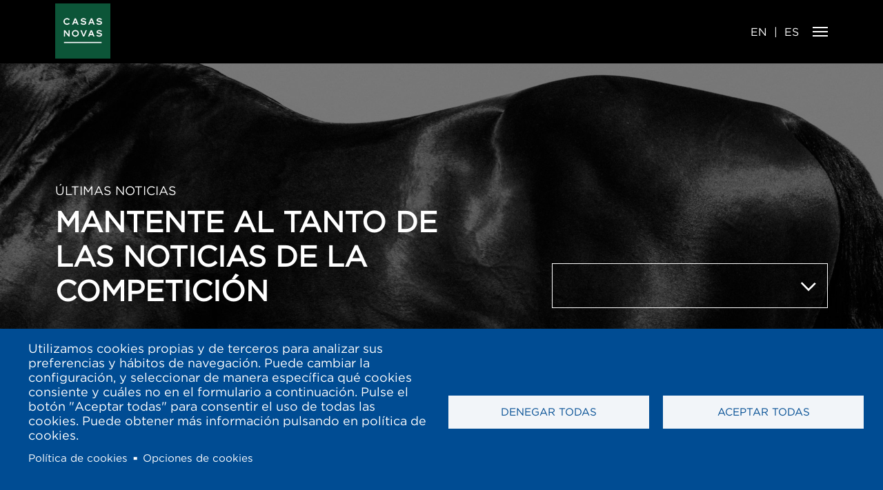

--- FILE ---
content_type: text/html; charset=UTF-8
request_url: https://csicasasnovas.com/es/noticias?csi=2932
body_size: 11518
content:
<!DOCTYPE html>
<html lang="es" dir="ltr">
  <head>
    <meta charset="utf-8" />
<meta name="Generator" content="Drupal 10 (https://www.drupal.org)" />
<meta name="MobileOptimized" content="width" />
<meta name="HandheldFriendly" content="true" />
<meta name="viewport" content="width=device-width, initial-scale=1.0" />
<link rel="icon" href="/themes/custom/csi25/favicon.ico" type="image/vnd.microsoft.icon" />
<link rel="alternate" hreflang="en" href="http://csicasasnovas.com/news" />
<link rel="alternate" hreflang="es" href="http://csicasasnovas.com/es/noticias" />
<link rel="canonical" href="http://csicasasnovas.com/es/noticias" />
<link rel="shortlink" href="http://csicasasnovas.com/es/node/814" />

    <title>Noticias | CSI</title>
    <link rel="stylesheet" media="all" href="/core/misc/components/progress.module.css?t75mcm" nonce="1a9c9243c3d047d14af194cd418c74fb" />
<link rel="stylesheet" media="all" href="/core/misc/components/ajax-progress.module.css?t75mcm" nonce="1a9c9243c3d047d14af194cd418c74fb" />
<link rel="stylesheet" media="all" href="/core/modules/system/css/components/align.module.css?t75mcm" nonce="1a9c9243c3d047d14af194cd418c74fb" />
<link rel="stylesheet" media="all" href="/core/modules/system/css/components/fieldgroup.module.css?t75mcm" nonce="1a9c9243c3d047d14af194cd418c74fb" />
<link rel="stylesheet" media="all" href="/core/modules/system/css/components/container-inline.module.css?t75mcm" nonce="1a9c9243c3d047d14af194cd418c74fb" />
<link rel="stylesheet" media="all" href="/core/modules/system/css/components/clearfix.module.css?t75mcm" nonce="1a9c9243c3d047d14af194cd418c74fb" />
<link rel="stylesheet" media="all" href="/core/modules/system/css/components/details.module.css?t75mcm" nonce="1a9c9243c3d047d14af194cd418c74fb" />
<link rel="stylesheet" media="all" href="/core/modules/system/css/components/hidden.module.css?t75mcm" nonce="1a9c9243c3d047d14af194cd418c74fb" />
<link rel="stylesheet" media="all" href="/core/modules/system/css/components/item-list.module.css?t75mcm" nonce="1a9c9243c3d047d14af194cd418c74fb" />
<link rel="stylesheet" media="all" href="/core/modules/system/css/components/js.module.css?t75mcm" nonce="1a9c9243c3d047d14af194cd418c74fb" />
<link rel="stylesheet" media="all" href="/core/modules/system/css/components/nowrap.module.css?t75mcm" nonce="1a9c9243c3d047d14af194cd418c74fb" />
<link rel="stylesheet" media="all" href="/core/modules/system/css/components/position-container.module.css?t75mcm" nonce="1a9c9243c3d047d14af194cd418c74fb" />
<link rel="stylesheet" media="all" href="/core/modules/system/css/components/reset-appearance.module.css?t75mcm" nonce="1a9c9243c3d047d14af194cd418c74fb" />
<link rel="stylesheet" media="all" href="/core/modules/system/css/components/resize.module.css?t75mcm" nonce="1a9c9243c3d047d14af194cd418c74fb" />
<link rel="stylesheet" media="all" href="/core/modules/system/css/components/system-status-counter.css?t75mcm" nonce="1a9c9243c3d047d14af194cd418c74fb" />
<link rel="stylesheet" media="all" href="/core/modules/system/css/components/system-status-report-counters.css?t75mcm" nonce="1a9c9243c3d047d14af194cd418c74fb" />
<link rel="stylesheet" media="all" href="/core/modules/system/css/components/system-status-report-general-info.css?t75mcm" nonce="1a9c9243c3d047d14af194cd418c74fb" />
<link rel="stylesheet" media="all" href="/core/modules/system/css/components/tablesort.module.css?t75mcm" nonce="1a9c9243c3d047d14af194cd418c74fb" />
<link rel="stylesheet" media="all" href="/libraries/cookiesjsr/dist/cookiesjsr.min.css?t75mcm" nonce="1a9c9243c3d047d14af194cd418c74fb" />
<link rel="stylesheet" media="all" href="/core/modules/views/css/views.module.css?t75mcm" nonce="1a9c9243c3d047d14af194cd418c74fb" />
<link rel="stylesheet" media="all" href="/modules/contrib/paragraphs/css/paragraphs.unpublished.css?t75mcm" nonce="1a9c9243c3d047d14af194cd418c74fb" />
<link rel="stylesheet" media="all" href="/themes/custom/csi25/assets/css/global.css?t75mcm" nonce="1a9c9243c3d047d14af194cd418c74fb" />
<link rel="stylesheet" media="all" href="/themes/custom/csi25/assets/css/news.css?t75mcm" nonce="1a9c9243c3d047d14af194cd418c74fb" />

    <script type="application/json" data-drupal-selector="drupal-settings-json">{"path":{"baseUrl":"\/","pathPrefix":"es\/","currentPath":"node\/814","currentPathIsAdmin":false,"isFront":false,"currentLanguage":"es","currentQuery":{"csi":"2932"}},"pluralDelimiter":"\u0003","suppressDeprecationErrors":true,"gtag":{"tagId":"G-5HDV60V1XC","consentMode":false,"otherIds":[],"events":[],"additionalConfigInfo":[]},"ajaxPageState":{"libraries":"eJxljNEOwiAMRX-oQmLi9ywFasfsgFBQ9_ebOjXRl9Pc09zrc75EUutfd9JqfEjg_7W2RUjfn4Ebsn0AvMbjyW48nKM0qrtgyQ5lD4luCpwzCw2f4k82OOEdClbkimVUG2ovKOZrTE-lO4k6UgBdtNFsHSrBNW779kkz59CFVsi_Ulo","theme":"csi25","theme_token":null},"ajaxTrustedUrl":[],"cookies":{"cookiesjsr":{"config":{"cookie":{"name":"cookiesjsr","expires":31536000000,"domain":"","sameSite":"Lax","secure":false},"library":{"libBasePath":"https:\/\/cdn.jsdelivr.net\/gh\/jfeltkamp\/cookiesjsr@1\/dist","libPath":"https:\/\/cdn.jsdelivr.net\/gh\/jfeltkamp\/cookiesjsr@1\/dist\/cookiesjsr.min.js","scrollLimit":0},"callback":{"method":"post","url":"\/es\/cookies\/consent\/callback.json","headers":[]},"interface":{"openSettingsHash":"#editCookieSettings","showDenyAll":true,"denyAllOnLayerClose":false,"settingsAsLink":true,"availableLangs":["en","es"],"defaultLang":"en","groupConsent":false,"cookieDocs":true}},"services":{"functional":{"id":"functional","services":[{"key":"functional","type":"functional","name":"Funcionales obligatorias","info":{"value":"\u003Ctable\u003E\r\n\t\u003Cthead\u003E\r\n\t\t\u003Ctr\u003E\r\n\t\t\t\u003Cth width=\u002215%\u0022\u003ECookie name\u003C\/th\u003E\r\n\t\t\t\u003Cth width=\u002215%\u0022\u003EDefault expiration time\u003C\/th\u003E\r\n\t\t\t\u003Cth\u003EDescription\u003C\/th\u003E\r\n\t\t\u003C\/tr\u003E\r\n\t\u003C\/thead\u003E\r\n\t\u003Ctbody\u003E\r\n\t\t\u003Ctr\u003E\r\n\t\t\t\u003Ctd\u003E\u003Ccode dir=\u0022ltr\u0022 translate=\u0022no\u0022\u003ESSESS\u0026lt;ID\u0026gt;\u003C\/code\u003E\u003C\/td\u003E\r\n\t\t\t\u003Ctd\u003E1 month\u003C\/td\u003E\r\n\t\t\t\u003Ctd\u003EIf you are logged in to this website, a session cookie is required to identify and connect your browser to your user account in the server backend of this website.\u003C\/td\u003E\r\n\t\t\u003C\/tr\u003E\r\n\t\t\u003Ctr\u003E\r\n\t\t\t\u003Ctd\u003E\u003Ccode dir=\u0022ltr\u0022 translate=\u0022no\u0022\u003Ecookiesjsr\u003C\/code\u003E\u003C\/td\u003E\r\n\t\t\t\u003Ctd\u003E1 year\u003C\/td\u003E\r\n\t\t\t\u003Ctd\u003EWhen you visited this website for the first time, you were asked for your permission to use several services (including those from third parties) that require data to be saved in your browser (cookies, local storage). Your decisions about each service (allow, deny) are stored in this cookie and are reused each time you visit this website.\u003C\/td\u003E\r\n\t\t\u003C\/tr\u003E\r\n\t\u003C\/tbody\u003E\r\n\u003C\/table\u003E\r\n","format":"full_html"},"uri":"","needConsent":false}],"weight":1},"performance":{"id":"performance","services":[{"key":"gtag","type":"performance","name":"Google Tag Manager","info":{"value":"","format":"full_html"},"uri":"https:\/\/tagmanager.google.com\/","needConsent":true}],"weight":30}},"translation":{"_core":{"default_config_hash":"PpB_t3-mnEd5Lckhxc9rfquSMa0CndPslGvJZlcg61E"},"langcode":"en","bannerText":"Utilizamos cookies propias y de terceros para analizar sus preferencias y h\u00e1bitos de navegaci\u00f3n. Puede cambiar la configuraci\u00f3n, y seleccionar de manera espec\u00edfica qu\u00e9 cookies consiente y cu\u00e1les no en el formulario a continuaci\u00f3n. Pulse el bot\u00f3n \u0022Aceptar todas\u0022 para consentir el uso de todas las cookies. Puede obtener m\u00e1s informaci\u00f3n pulsando en pol\u00edtica de cookies.","privacyPolicy":"Pol\u00edtica de privacidad","privacyUri":"","imprint":"Imprint","imprintUri":"","cookieDocs":"Pol\u00edtica de cookies","cookieDocsUri":"\/es\/politica-de-cookies","officialWebsite":"Website oficial","denyAll":"Denegar todas","alwaysActive":"Siempre activo","settings":"Opciones de cookies","acceptAll":"Aceptar todas","requiredCookies":"Cookies obligatorias","cookieSettings":"Opciones de cookies","close":"Cerrar","readMore":"Leer m\u00e1s","allowed":"Permitido","denied":"Denegado","settingsAllServices":"Settings for all services","saveSettings":"Guardar","default_langcode":"en","disclaimerText":"All cookie information is subject to change by the service providers. We update this information regularly.","disclaimerTextPosition":"above","processorDetailsLabel":"Processor Company Details","processorLabel":"Empresa","processorWebsiteUrlLabel":"Company Website","processorPrivacyPolicyUrlLabel":"Company Privacy Policy","processorCookiePolicyUrlLabel":"Company Cookie Policy","processorContactLabel":"Data Protection Contact Details","placeholderAcceptAllText":"Aceptar todas","functional":{"title":"Funcionales","details":"Las cookies son peque\u00f1os archivos de texto que tu navegador coloca en tu dispositivo para almacenar cierta informaci\u00f3n. Usando la informaci\u00f3n que se almacena y se devuelve, un sitio web puede reconocer que ya lo has accedido y visitado previamente usando el navegador en tu dispositivo. Utilizamos esta informaci\u00f3n para organizar y mostrar el sitio web de manera \u00f3ptima de acuerdo con tus preferencias. Dentro de este proceso, solo la cookie en s\u00ed misma se identifica en tu dispositivo. Los datos personales solo se almacenan despu\u00e9s de tu consentimiento expreso o cuando esto sea absolutamente necesario para permitir el uso del servicio que proporcionamos y al que t\u00fa accedes."},"performance":{"title":"Cookies de rendimiento","details":"Las cookies de rendimiento recopilan informaci\u00f3n agregada sobre c\u00f3mo se utiliza nuestro sitio web. El prop\u00f3sito de esto es mejorar su atractivo, contenido y funcionalidad. Estas cookies nos ayudan a determinar si se accede a subp\u00e1ginas espec\u00edficas de nuestro sitio web, con qu\u00e9 frecuencia y durante cu\u00e1nto tiempo, as\u00ed como qu\u00e9 contenido interesa particularmente a los usuarios. Tambi\u00e9n se registran los t\u00e9rminos de b\u00fasqueda, el pa\u00eds, la regi\u00f3n y (si corresponde) la ciudad desde la que se accede al sitio web, as\u00ed como la proporci\u00f3n de dispositivos m\u00f3viles que se utilizan para acceder a \u00e9l. Utilizamos esta informaci\u00f3n para elaborar informes estad\u00edsticos que nos ayudan a adaptar el contenido de nuestro sitio web a sus necesidades y a optimizar nuestra oferta."}}},"cookiesTexts":{"_core":{"default_config_hash":"PpB_t3-mnEd5Lckhxc9rfquSMa0CndPslGvJZlcg61E"},"langcode":"en","bannerText":"Utilizamos cookies propias y de terceros para analizar sus preferencias y h\u00e1bitos de navegaci\u00f3n. Puede cambiar la configuraci\u00f3n, y seleccionar de manera espec\u00edfica qu\u00e9 cookies consiente y cu\u00e1les no en el formulario a continuaci\u00f3n. Pulse el bot\u00f3n \u0022Aceptar todas\u0022 para consentir el uso de todas las cookies. Puede obtener m\u00e1s informaci\u00f3n pulsando en pol\u00edtica de cookies.","privacyPolicy":"Pol\u00edtica de privacidad","privacyUri":"","imprint":"Imprint","imprintUri":"","cookieDocs":"Pol\u00edtica de cookies","cookieDocsUri":"\/node\/844","officialWebsite":"Website oficial","denyAll":"Denegar todas","alwaysActive":"Siempre activo","settings":"Opciones de cookies","acceptAll":"Aceptar todas","requiredCookies":"Cookies obligatorias","cookieSettings":"Opciones de cookies","close":"Cerrar","readMore":"Leer m\u00e1s","allowed":"Permitido","denied":"Denegado","settingsAllServices":"Settings for all services","saveSettings":"Guardar","default_langcode":"en","disclaimerText":"All cookie information is subject to change by the service providers. We update this information regularly.","disclaimerTextPosition":"above","processorDetailsLabel":"Processor Company Details","processorLabel":"Empresa","processorWebsiteUrlLabel":"Company Website","processorPrivacyPolicyUrlLabel":"Company Privacy Policy","processorCookiePolicyUrlLabel":"Company Cookie Policy","processorContactLabel":"Data Protection Contact Details","placeholderAcceptAllText":"Aceptar todas"},"services":{"functional":{"uuid":"4e5a2a18-6faf-4745-9f97-f336b0d8d454","langcode":"en","status":true,"dependencies":[],"_core":{"default_config_hash":"N-O3629vb-jExOxfM0FYcfPzEu6QVzgWHMm06jMERLg"},"id":"functional","label":"Funcionales obligatorias","group":"functional","info":{"value":"\u003Ctable\u003E\r\n\t\u003Cthead\u003E\r\n\t\t\u003Ctr\u003E\r\n\t\t\t\u003Cth width=\u002215%\u0022\u003ECookie name\u003C\/th\u003E\r\n\t\t\t\u003Cth width=\u002215%\u0022\u003EDefault expiration time\u003C\/th\u003E\r\n\t\t\t\u003Cth\u003EDescription\u003C\/th\u003E\r\n\t\t\u003C\/tr\u003E\r\n\t\u003C\/thead\u003E\r\n\t\u003Ctbody\u003E\r\n\t\t\u003Ctr\u003E\r\n\t\t\t\u003Ctd\u003E\u003Ccode dir=\u0022ltr\u0022 translate=\u0022no\u0022\u003ESSESS\u0026lt;ID\u0026gt;\u003C\/code\u003E\u003C\/td\u003E\r\n\t\t\t\u003Ctd\u003E1 month\u003C\/td\u003E\r\n\t\t\t\u003Ctd\u003EIf you are logged in to this website, a session cookie is required to identify and connect your browser to your user account in the server backend of this website.\u003C\/td\u003E\r\n\t\t\u003C\/tr\u003E\r\n\t\t\u003Ctr\u003E\r\n\t\t\t\u003Ctd\u003E\u003Ccode dir=\u0022ltr\u0022 translate=\u0022no\u0022\u003Ecookiesjsr\u003C\/code\u003E\u003C\/td\u003E\r\n\t\t\t\u003Ctd\u003E1 year\u003C\/td\u003E\r\n\t\t\t\u003Ctd\u003EWhen you visited this website for the first time, you were asked for your permission to use several services (including those from third parties) that require data to be saved in your browser (cookies, local storage). Your decisions about each service (allow, deny) are stored in this cookie and are reused each time you visit this website.\u003C\/td\u003E\r\n\t\t\u003C\/tr\u003E\r\n\t\u003C\/tbody\u003E\r\n\u003C\/table\u003E\r\n","format":"full_html"},"consentRequired":false,"purpose":"Essential functional cookies to provide general functionality","processor":"","processorContact":"","processorUrl":"","processorPrivacyPolicyUrl":"","processorCookiePolicyUrl":"","placeholderMainText":"This content is blocked because required functional cookies have not been accepted.","placeholderAcceptText":"Only accept required functional cookies"},"gtag":{"uuid":"622f3fed-98da-4834-9748-fec6db242451","langcode":"en","status":true,"dependencies":{"enforced":{"module":["cookies_gtag"]}},"_core":{"default_config_hash":"lHZB6nbi9jwgzbywo19UKvtGNvMKA3nMWl6fE-rkZ3k"},"id":"gtag","label":"Google Tag Manager","group":"performance","info":{"value":"","format":"full_html"},"consentRequired":true,"purpose":"","processor":"","processorContact":"","processorUrl":"https:\/\/tagmanager.google.com\/","processorPrivacyPolicyUrl":"https:\/\/policies.google.com\/privacy","processorCookiePolicyUrl":"","placeholderMainText":"This content is blocked because Google Tag Manager cookies have not been accepted.","placeholderAcceptText":"Only accept Google Tag Manager cookies"}},"groups":{"functional":{"uuid":"7de1f41b-14b5-4c8e-a548-b35bef5851ad","langcode":"en","status":true,"dependencies":[],"_core":{"default_config_hash":"aHm4Q63Ge97tcktTa_qmUqJMir45iyGY2lEvvqPW68g"},"id":"functional","label":"Funcionales","weight":1,"title":"Funcionales","details":"Las cookies son peque\u00f1os archivos de texto que tu navegador coloca en tu dispositivo para almacenar cierta informaci\u00f3n. Usando la informaci\u00f3n que se almacena y se devuelve, un sitio web puede reconocer que ya lo has accedido y visitado previamente usando el navegador en tu dispositivo. Utilizamos esta informaci\u00f3n para organizar y mostrar el sitio web de manera \u00f3ptima de acuerdo con tus preferencias. Dentro de este proceso, solo la cookie en s\u00ed misma se identifica en tu dispositivo. Los datos personales solo se almacenan despu\u00e9s de tu consentimiento expreso o cuando esto sea absolutamente necesario para permitir el uso del servicio que proporcionamos y al que t\u00fa accedes."},"marketing":{"uuid":"e21c3c4b-e4c6-48dd-8c64-f3d376b770c1","langcode":"en","status":true,"dependencies":[],"_core":{"default_config_hash":"JkP6try0AxX_f4RpFEletep5NHSlVB1BbGw0snW4MO8"},"id":"marketing","label":"Marketing","weight":20,"title":"Marketing","details":"Customer communication and marketing tools."},"performance":{"uuid":"113c57e3-d596-45d4-bcb4-ddbf2d77bf39","langcode":"en","status":true,"dependencies":[],"_core":{"default_config_hash":"Jv3uIJviBj7D282Qu1ZpEQwuOEb3lCcDvx-XVHeOJpw"},"id":"performance","label":"Rendimiento","weight":30,"title":"Cookies de rendimiento","details":"Las cookies de rendimiento recopilan informaci\u00f3n agregada sobre c\u00f3mo se utiliza nuestro sitio web. El prop\u00f3sito de esto es mejorar su atractivo, contenido y funcionalidad. Estas cookies nos ayudan a determinar si se accede a subp\u00e1ginas espec\u00edficas de nuestro sitio web, con qu\u00e9 frecuencia y durante cu\u00e1nto tiempo, as\u00ed como qu\u00e9 contenido interesa particularmente a los usuarios. Tambi\u00e9n se registran los t\u00e9rminos de b\u00fasqueda, el pa\u00eds, la regi\u00f3n y (si corresponde) la ciudad desde la que se accede al sitio web, as\u00ed como la proporci\u00f3n de dispositivos m\u00f3viles que se utilizan para acceder a \u00e9l. Utilizamos esta informaci\u00f3n para elaborar informes estad\u00edsticos que nos ayudan a adaptar el contenido de nuestro sitio web a sus necesidades y a optimizar nuestra oferta."},"social":{"uuid":"3ad71b1c-7294-4511-a377-7cb6b046d1c8","langcode":"en","status":true,"dependencies":[],"_core":{"default_config_hash":"w9uS0Ktbh58ffWxW1ue_MKgB_he6iZPMx2Pc6tN4K4o"},"id":"social","label":"Social Plugins","weight":20,"title":"Social Plugins","details":"Social media widgets provide additional content originally published on third party platforms."},"tracking":{"uuid":"49e9c0b8-657f-42ba-84dd-2b2c43778dff","langcode":"en","status":true,"dependencies":[],"_core":{"default_config_hash":"_gYDe3qoEc6L5uYR6zhu5V-3ARLlyis9gl1diq7Tnf4"},"id":"tracking","label":"Tracking","weight":10,"title":"Tracking cookies","details":"Marketing cookies come from external advertising companies (\u0022third-party cookies\u0022) and are used to collect information about the websites visited by the user. The purpose of this is to create and display target group-oriented content and advertising for the user."},"video":{"uuid":"de949a9f-edee-4af2-95b7-6747979ab093","langcode":"en","status":true,"dependencies":[],"_core":{"default_config_hash":"w1WnCmP2Xfgx24xbx5u9T27XLF_ZFw5R0MlO-eDDPpQ"},"id":"video","label":"V\u00eddeos","weight":40,"title":"V\u00eddeo","details":"Video sharing services help to add rich media on the site and increase its visibility."}}},"user":{"uid":0,"permissionsHash":"24667cb5dee75347379cea6b54851cfe16356d9cc8a6c03cfd9a973d8892b927"}}</script>
<script src="/sites/default/files/languages/es_EcZuh2AFW9v1H6fqExNybUv40AxOfRWR7J7Kcqiwamg.js?t75mcm" nonce="1a9c9243c3d047d14af194cd418c74fb"></script>
<script src="/core/misc/drupalSettingsLoader.js?v=10.5.6" nonce="1a9c9243c3d047d14af194cd418c74fb"></script>
<script src="/core/misc/drupal.js?v=10.5.6" nonce="1a9c9243c3d047d14af194cd418c74fb"></script>
<script src="/core/misc/drupal.init.js?v=10.5.6" nonce="1a9c9243c3d047d14af194cd418c74fb"></script>
<script src="/core/misc/debounce.js?v=10.5.6" nonce="1a9c9243c3d047d14af194cd418c74fb"></script>
<script src="/core/misc/announce.js?v=10.5.6" nonce="1a9c9243c3d047d14af194cd418c74fb"></script>
<script src="/core/misc/message.js?v=10.5.6" nonce="1a9c9243c3d047d14af194cd418c74fb"></script>
<script src="/modules/contrib/cookies/js/cookiesjsr.conf.js?v=10.5.6" defer nonce="1a9c9243c3d047d14af194cd418c74fb"></script>
<script src="/modules/contrib/google_tag/js/gtag.js?t75mcm" nonce="1a9c9243c3d047d14af194cd418c74fb" type="text/plain" id="cookies_gtag_gtag" data-cookieconsent="gtag"></script>

  </head>
  <body class="server-csicasasnovas-com path-alias-noticias lang-es http-status-OK path-node node-type-page">
        <a href="#main-content" class="visually-hidden focusable skip-link">
      Pasar al contenido principal
    </a>
    
      <div class="dialog-off-canvas-main-canvas" data-off-canvas-main-canvas>
          
  <nav class="header-menu" role="navigation">
  <div class="close-icon close-icon--inverted"></div>
    
                          <ul>
                    <li>
          <a href="/es/inicio" class="button" data-drupal-link-system-path="node/514">Inicio</a>                   </li>
              <li>
          <a href="/es/deportivo" class="button" data-drupal-link-system-path="node/515">Deportivo</a>                   </li>
              <li>
          <a href="/es/noticias" class="button" data-drupal-link-system-path="node/814">Noticias</a>                   </li>
              <li>
          <a href="/es/ediciones-anteriores" title="Previous CSI shows" class="button" data-drupal-link-system-path="node/813">Ediciones anteriores</a>                   </li>
              <li>
          <a href="/es/galeria" class="button" data-drupal-link-system-path="node/845">Galería</a>                   </li>
              <li>
          <a href="/es/magazine-casas-novas" class="button" data-drupal-link-system-path="node/516">Magazine</a>                   </li>
              <li>
          <a href="/es/contacto" class="button" data-drupal-link-system-path="node/840">Contacto</a>                   </li>
            </ul>
      

  
</nav>
  <div class="layout-container">

    <header role="banner" id="main-header">
      <div class="fixed-header">
        <div class="top-links">
          <a class="cn-logo" href="/es" title="Inicio" rel="home"></a>
          <div class="live-streaming-link">
                      </div>
          <div id="language-switcher">
            <div class="language-switcher-language-url" role="navigation">
  
    
      <ul class="links"><li hreflang="en" data-drupal-link-query="{&quot;csi&quot;:&quot;2932&quot;}" data-drupal-link-system-path="node/814"><a href="/news?csi=2932" class="language-link" hreflang="en" data-drupal-link-query="{&quot;csi&quot;:&quot;2932&quot;}" data-drupal-link-system-path="node/814">EN</a></li><li hreflang="es" data-drupal-link-query="{&quot;csi&quot;:&quot;2932&quot;}" data-drupal-link-system-path="node/814" class="is-active" aria-current="page"><a href="/es/noticias?csi=2932" class="language-link is-active" hreflang="es" data-drupal-link-query="{&quot;csi&quot;:&quot;2932&quot;}" data-drupal-link-system-path="node/814" aria-current="page">ES</a></li></ul>
  </div>

          </div>
          <div id="main-menu-handle"></div>
        </div>
      </div>
      <div class="header-background with-overlay">
                  
    <style nonce="1a9c9243c3d047d14af194cd418c74fb">
    #main-header-picture img {
      object-position: 50% 42%;
    }
  </style>
<picture id="main-header-picture">
  <source media="(max-width: 767px)" srcset="/sites/default/files/styles/page_header_mobile/public/csi/header_image/cn-dec-2025-header.jpg?h=c05c9c8b&amp;itok=8ucSOE_G">
  <source media="(min-width: 768px)" srcset="/sites/default/files/styles/page_header_front/public/csi/header_image/cn-dec-2025-header.jpg?h=c05c9c8b&amp;itok=rarRt-Uo">
  <img alt="" class="background-image" src="/sites/default/files/styles/page_header_mobile/public/csi/header_image/cn-dec-2025-header.jpg?h=c05c9c8b&amp;itok=8ucSOE_G">
</picture>
                <div class="header-content">
                                          <div id="page-title">
                            <h1>
                                  <span>Últimas noticias</span>
                                Mantente al tanto de las noticias de la competición
              </h1>
            </div>
                                                        <select id="csi-filter" name="csi-node-nid" data-url="http://csicasasnovas.com/es/noticias?csi=">
                                  <option value="869">CSI 5*W / 1* A Coruña 2025</option>
                                  <option value="846"> Campeonato de Europa de Saltos Longines FEI y CSI 3* A Coruña 2025</option>
                                  <option value="77">CSI 5*W A Coruña 2024</option>
                                  <option value="78">CSI 4* A Coruña 2024</option>
                                  <option value="79">CSI 5*W / 1* A Coruña 2023</option>
                                  <option value="80">LGCT A Coruña 2023</option>
                                  <option value="81">CSI 5*W A Coruña 2022</option>
                                  <option value="82">CSI 4* A Coruña 2022</option>
                                  <option value="83">CSI 5*W A Coruña 2021</option>
                                  <option value="84">CSI 5*W / 2* A Coruña 2019</option>
                                  <option value="85">CSI 4* A Coruña 2019</option>
                                  <option value="86">CSI 5*W A Coruña 2018</option>
                                  <option value="87">CSI 4* A Coruña 2018</option>
                                  <option value="88">CSI 5*W A Coruña 2017</option>
                                  <option value="89">CSI 4* A Coruña 2017</option>
                                  <option value="90">CSI 5*W / 2* A Coruña 2016</option>
                                  <option value="91">CSI 4* A Coruña 2016</option>
                                  <option value="92">CSI 5* / 2* A Coruña 2015</option>
                                  <option value="93">CSI 4* A Coruña 2015</option>
                                  <option value="94">CSI 5* / 2* A Coruña 2014</option>
                                  <option value="95">CSI 4* A Coruña 2014</option>
                                  <option value="96">CSI 5* / 2* A Coruña 2013</option>
                                  <option value="97">CSI 4* A Coruña 2013</option>
                                  <option value="98">CSI 5* / 2* A Coruña 2012</option>
                                  <option value="99">CSI 4* A Coruña 2012</option>
                                  <option value="100">CSI 5* / 2* A Coruña 2011</option>
                                  <option value="101">CSI 4* A Coruña 2011</option>
                                  <option value="102">CSI 5* / 2* A Coruña 2010</option>
                              </select>
                              </div>
      </div>
          </header>

              <aside class="layout-featured" role="complementary">
          <div>
    <div data-drupal-messages-fallback class="hidden"></div>

  </div>

      </aside>
    
    <main role="main">
      <a id="main-content" tabindex="-1"></a>      <div class="layout-content">
          <div>
    <div id="block-csi25-content">
  
    
      
<article>

  
    

  <div class="node-content" >
      
  
    
                        <div class="section section--view">
                  <div class="section-content">
            
                          <div class="view-empty-message">
                No hay contenido para este concurso. A continuación se muestran los resultados para todos los concursos.
              </div>
                          
<div class="view--news view--embed-4">
  
  
  

  
  
  

    <h3>CSI 5*W / 1* A Coruña 2025</h3>
    <div><a href="/es/noticias/csi-5w-1-coruna-2025/willem-greve-conquista-casas-novas" class="noticia">
  <div class="noticia-foto">
    <div class="overlay">
      <div class="link-text">Leer artículo</div>
    </div>
            <img loading="lazy" src="/sites/default/files/styles/news_thumbnail/public/news/photos/2025/mqa56200-12.jpg?h=10d202d3&amp;itok=omMOMgEP" width="466" height="304" alt="" />



      </div>
  <div class="noticia-date">
    <time datetime="2025-12-07T19:12:41Z">Dom, 07/12/2025 - 20:12</time>

  </div>
  <div class="noticia-title">
    <h3>Willem Greve conquista Casas Novas</h3>
  </div>
</a>
</div>
    <div><a href="/es/noticias/csi-5w-1-coruna-2025/el-csi1-coruna-tiene-nombre-propio-javier-gonzalez-fraga" class="noticia">
  <div class="noticia-foto">
    <div class="overlay">
      <div class="link-text">Leer artículo</div>
    </div>
            <img loading="lazy" src="/sites/default/files/styles/news_thumbnail/public/news/photos/2025/2.jpg?h=e673b9ce&amp;itok=l_j0uklB" width="466" height="304" alt="" />



      </div>
  <div class="noticia-date">
    <time datetime="2025-12-07T15:13:49Z">Dom, 07/12/2025 - 16:13</time>

  </div>
  <div class="noticia-title">
    <h3>El CSI1* A Coruña tiene nombre propio: Javier González Fraga</h3>
  </div>
</a>
</div>
    <div><a href="/es/noticias/csi-5w-1-coruna-2025/pieter-devos-se-hace-con-el-gran-premio-longines-en-casas-novas" class="noticia">
  <div class="noticia-foto">
    <div class="overlay">
      <div class="link-text">Leer artículo</div>
    </div>
            <img loading="lazy" src="/sites/default/files/styles/news_thumbnail/public/news/photos/2025/pieter2.jpg?h=864d5881&amp;itok=am4SO9pq" width="466" height="304" alt="" />



      </div>
  <div class="noticia-date">
    <time datetime="2025-12-06T22:44:49Z">Sáb, 06/12/2025 - 23:44</time>

  </div>
  <div class="noticia-title">
    <h3>Pieter Devos se hace con el Gran Premio Longines en Casas Novas </h3>
  </div>
</a>
</div>
    <div><a href="/es/noticias/csi-5w-1-coruna-2025/javier-gonzalez-fraga-gran-protagonista-del-csi1-coruna-este-sabado" class="noticia">
  <div class="noticia-foto">
    <div class="overlay">
      <div class="link-text">Leer artículo</div>
    </div>
            <img loading="lazy" src="/sites/default/files/styles/news_thumbnail/public/news/photos/2025/mqa24993-12.jpg?h=66c3afc6&amp;itok=ddTH5hDq" width="466" height="304" alt="" />



      </div>
  <div class="noticia-date">
    <time datetime="2025-12-06T16:02:26Z">Sáb, 06/12/2025 - 17:02</time>

  </div>
  <div class="noticia-title">
    <h3>Javier González Fraga, gran protagonista del CSI1* A Coruña este sábado</h3>
  </div>
</a>
</div>
    <div><a href="/es/noticias/csi-5w-1-coruna-2025/henrik-von-eckermann-y-maikel-van-der-vleuten-brillan-en-casas-novas" class="noticia">
  <div class="noticia-foto">
    <div class="overlay">
      <div class="link-text">Leer artículo</div>
    </div>
            <img loading="lazy" src="/sites/default/files/styles/news_thumbnail/public/news/photos/2025/caixa2.jpg?h=a09058ff&amp;itok=OXrBpyOr" width="466" height="304" alt="" />



      </div>
  <div class="noticia-date">
    <time datetime="2025-12-05T22:51:51Z">Vie, 05/12/2025 - 23:51</time>

  </div>
  <div class="noticia-title">
    <h3>Henrik von Eckermann y Maikel van der Vleuten brillan en Casas Novas</h3>
  </div>
</a>
</div>
    <div><a href="/es/noticias/csi-5w-1-coruna-2025/ya-conocemos-las-primeras-ganadoras-del-csi1-coruna" class="noticia">
  <div class="noticia-foto">
    <div class="overlay">
      <div class="link-text">Leer artículo</div>
    </div>
            <img loading="lazy" src="/sites/default/files/styles/news_thumbnail/public/news/photos/2025/trofeo-veolia2.jpg?h=10d202d3&amp;itok=7li9VKSq" width="466" height="304" alt="" />



      </div>
  <div class="noticia-date">
    <time datetime="2025-12-05T22:11:59Z">Vie, 05/12/2025 - 23:11</time>

  </div>
  <div class="noticia-title">
    <h3>Ya conocemos a las primeras ganadoras del CSI1* A Coruña</h3>
  </div>
</a>
</div>
    <div><a href="/es/noticias/csi-5w-1-coruna-2025/todo-listo-para-el-comienzo-del-csi5w-coruna-2025" class="noticia">
  <div class="noticia-foto">
    <div class="overlay">
      <div class="link-text">Leer artículo</div>
    </div>
            <img loading="lazy" src="/sites/default/files/styles/news_thumbnail/public/news/photos/2025/inspeccio_n-veterinaria.jpg?h=34a6435b&amp;itok=5upLvOlW" width="466" height="304" alt="" />



      </div>
  <div class="noticia-date">
    <time datetime="2025-12-04T17:54:08Z">Jue, 04/12/2025 - 18:54</time>

  </div>
  <div class="noticia-title">
    <h3>Todo listo para el comienzo del CSI5*W A Coruña 2025</h3>
  </div>
</a>
</div>
    <div><a href="/es/noticias/csi-5w-1-coruna-2025/binomios-listos-para-el-espectaculo-en-casas-novas" class="noticia">
  <div class="noticia-foto">
    <div class="overlay">
      <div class="link-text">Leer artículo</div>
    </div>
            <img loading="lazy" src="/sites/default/files/styles/news_thumbnail/public/news/photos/2025/maikel-van-der-vleuten-y-beauville2.jpg?h=87556bcc&amp;itok=5FcEk4KM" width="466" height="304" alt="" />



      </div>
  <div class="noticia-date">
    <time datetime="2025-12-04T08:00:51Z">Jue, 04/12/2025 - 09:00</time>

  </div>
  <div class="noticia-title">
    <h3>Binomios listos para el espectáculo en Casas Novas</h3>
  </div>
</a>
</div>
    <div><a href="/es/noticias/csi-5w-1-coruna-2025/las-jovenes-promesas-de-la-hipica-internacional-llegan-casas-novas" class="noticia">
  <div class="noticia-foto">
    <div class="overlay">
      <div class="link-text">Leer artículo</div>
    </div>
            <img loading="lazy" src="/sites/default/files/styles/news_thumbnail/public/news/photos/2025/noahphilips2.jpg?h=aa342e58&amp;itok=aTUSJWej" width="466" height="304" alt="" />



      </div>
  <div class="noticia-date">
    <time datetime="2025-12-03T12:12:06Z">Mié, 03/12/2025 - 13:12</time>

  </div>
  <div class="noticia-title">
    <h3>Las jóvenes promesas de la hípica internacional llegan a Casas Novas</h3>
  </div>
</a>
</div>
    <div><a href="/es/noticias/csi-5w-1-coruna-2025/casas-novas-acoge-una-nueva-edicion-de-la-copa-del-mundo-con-una-gran" class="noticia">
  <div class="noticia-foto">
    <div class="overlay">
      <div class="link-text">Leer artículo</div>
    </div>
            <img loading="lazy" src="/sites/default/files/styles/news_thumbnail/public/news/photos/2025/maxkuhner23.jpg?h=ac6eaae8&amp;itok=pALVOdf1" width="466" height="304" alt="" />



      </div>
  <div class="noticia-date">
    <time datetime="2025-12-02T12:09:25Z">Mar, 02/12/2025 - 13:09</time>

  </div>
  <div class="noticia-title">
    <h3>Casas Novas acoge una nueva edición de la Copa del Mundo con una gran representación de jinetes y amazonas</h3>
  </div>
</a>
</div>
    <div><a href="/es/noticias/csi-5w-1-coruna-2025/casas-novas-acoge-una-nueva-edicion-del-csi-con-una-gran" class="noticia">
  <div class="noticia-foto">
    <div class="overlay">
      <div class="link-text">Leer artículo</div>
    </div>
            <img loading="lazy" src="/sites/default/files/styles/news_thumbnail/public/news/photos/2025/javier-gonzalez-fraga.jpg?h=0dfacba4&amp;itok=kFGI6RaE" width="466" height="304" alt="" />



      </div>
  <div class="noticia-date">
    <time datetime="2025-12-02T12:06:50Z">Mar, 02/12/2025 - 13:06</time>

  </div>
  <div class="noticia-title">
    <h3>Casas Novas acoge una nueva edición del CSI con una gran representación de jinetes y amazonas de Galicia</h3>
  </div>
</a>
</div>
    <div><a href="/es/noticias/csi-5w-1-coruna-2025/el-talento-nacional-salta-la-pista-en-casas-novas" class="noticia">
  <div class="noticia-foto">
    <div class="overlay">
      <div class="link-text">Leer artículo</div>
    </div>
            <img loading="lazy" src="/sites/default/files/styles/news_thumbnail/public/news/photos/2025/pr2ocessed-d96511f8-dfa1-4b73-8a2f-ff32d3613e86.jpg?h=5335d8c2&amp;itok=trGc-wqg" width="466" height="304" alt="" />



      </div>
  <div class="noticia-date">
    <time datetime="2025-12-01T11:09:58Z">Lun, 01/12/2025 - 12:09</time>

  </div>
  <div class="noticia-title">
    <h3>El talento nacional salta a la pista en Casas Novas</h3>
  </div>
</a>
</div>
    <div><a href="/es/noticias/csi-5w-1-coruna-2025/ya-estan-disponibles-las-invitaciones-para-el-csi5w-de-invierno-de" class="noticia">
  <div class="noticia-foto">
    <div class="overlay">
      <div class="link-text">Leer artículo</div>
    </div>
            <img loading="lazy" src="/sites/default/files/styles/news_thumbnail/public/news/photos/2025/bpf10150-mejorado-nr4.jpg?h=ef171ead&amp;itok=VZMqPQim" width="466" height="304" alt="" />



      </div>
  <div class="noticia-date">
    <time datetime="2025-11-21T11:02:30Z">Vie, 21/11/2025 - 12:02</time>

  </div>
  <div class="noticia-title">
    <h3>Ya están disponibles las invitaciones para el CSI5*W de invierno de Casas Novas</h3>
  </div>
</a>
</div>
  <h3> Campeonato de Europa de Saltos Longines FEI y CSI 3* A Coruña 2025</h3>
    <div><a href="/es/noticias/campeonato-de-europa-de-saltos-longines-fei-y-csi-3-coruna-2025/casas-novas-corona-al" class="noticia">
  <div class="noticia-foto">
    <div class="overlay">
      <div class="link-text">Leer artículo</div>
    </div>
            <img loading="lazy" src="/sites/default/files/styles/news_thumbnail/public/news/photos/2025/lap-of-honour.jpg?h=c9f93661&amp;itok=3M8cAjyD" width="466" height="304" alt="" />



      </div>
  <div class="noticia-date">
    <time datetime="2025-07-20T17:35:00Z">Dom, 20/07/2025 - 19:35</time>

  </div>
  <div class="noticia-title">
    <h3>Casas Novas corona al nuevo rey de Europa: Richard Vogel</h3>
  </div>
</a>
</div>
    <div><a href="/es/noticias/campeonato-de-europa-de-saltos-longines-fei-y-csi-3-coruna-2025/alvaro-gonzalez-de-zarate" class="noticia">
  <div class="noticia-foto">
    <div class="overlay">
      <div class="link-text">Leer artículo</div>
    </div>
            <img loading="lazy" src="/sites/default/files/styles/news_thumbnail/public/news/photos/2025/mqa070641.jpg?h=c9f93661&amp;itok=r4exphwY" width="466" height="304" alt="" />



      </div>
  <div class="noticia-date">
    <time datetime="2025-07-20T17:29:00Z">Dom, 20/07/2025 - 19:29</time>

  </div>
  <div class="noticia-title">
    <h3>Álvaro González de Zárate se lleva el Trofeo Prosegur en la jornada final del CSI3* Casas Novas</h3>
  </div>
</a>
</div>
    <div><a href="/es/noticias/campeonato-de-europa-de-saltos-longines-fei-y-csi-3-coruna-2025/daniel-coyle-campeon-del" class="noticia">
  <div class="noticia-foto">
    <div class="overlay">
      <div class="link-text">Leer artículo</div>
    </div>
            <img loading="lazy" src="/sites/default/files/styles/news_thumbnail/public/news/photos/2025/bp-csi_coruna-47877.jpg?h=c9f93661&amp;itok=TpxYRa3T" width="466" height="304" alt="" />



      </div>
  <div class="noticia-date">
    <time datetime="2025-07-19T19:55:00Z">Sáb, 19/07/2025 - 21:55</time>

  </div>
  <div class="noticia-title">
    <h3>Daniel Coyle, campeón del Gran Premio Porsche en el CSI3* de Casas Novas</h3>
  </div>
</a>
</div>
    <div><a href="/es/noticias/campeonato-de-europa-de-saltos-longines-fei-y-csi-3-coruna-2025/el-equipo-de-belgica" class="noticia">
  <div class="noticia-foto">
    <div class="overlay">
      <div class="link-text">Leer artículo</div>
    </div>
            <img loading="lazy" src="/sites/default/files/styles/news_thumbnail/public/news/photos/2025/mqa053782.jpg?h=c9f93661&amp;itok=Vh3Tuq4z" width="466" height="304" alt="" />



      </div>
  <div class="noticia-date">
    <time datetime="2025-07-18T21:06:00Z">Vie, 18/07/2025 - 23:06</time>

  </div>
  <div class="noticia-title">
    <h3>El equipo de Bélgica, medalla de oro en el Campeonato de Europa en A Coruña</h3>
  </div>
</a>
</div>
    <div><a href="/es/noticias/campeonato-de-europa-de-saltos-longines-fei-y-csi-3-coruna-2025/el-csi3-coruna-se-inicio" class="noticia">
  <div class="noticia-foto">
    <div class="overlay">
      <div class="link-text">Leer artículo</div>
    </div>
            <img loading="lazy" src="/sites/default/files/styles/news_thumbnail/public/news/photos/2025/bp-csi_coruna-29238.jpg?h=c9f93661&amp;itok=406PyicQ" width="466" height="304" alt="" />



      </div>
  <div class="noticia-date">
    <time datetime="2025-07-18T08:16:00Z">Vie, 18/07/2025 - 10:16</time>

  </div>
  <div class="noticia-title">
    <h3>El CSI3* A Coruña se inició con triunfo de Eduardo Álvarez Aznar en el Trofeo Veolia</h3>
  </div>
</a>
</div>
    <div><a href="/es/noticias/campeonato-de-europa-de-saltos-longines-fei-y-csi-3-coruna-2025/casas-novas-ya-conoce-los" class="noticia">
  <div class="noticia-foto">
    <div class="overlay">
      <div class="link-text">Leer artículo</div>
    </div>
            <img loading="lazy" src="/sites/default/files/styles/news_thumbnail/public/news/photos/2025/richard-voguel.jpg?h=c9f93661&amp;itok=TiuJU-5i" width="466" height="304" alt="" />



      </div>
  <div class="noticia-date">
    <time datetime="2025-07-17T08:15:00Z">Jue, 17/07/2025 - 10:15</time>

  </div>
  <div class="noticia-title">
    <h3>Casas Novas ya conoce a los equipos clasificados para la final del Campeonato de Europa de Saltos Longines FEI</h3>
  </div>
</a>
</div>
    <div><a href="/es/noticias/campeonato-de-europa-de-saltos-longines-fei-y-csi-3-coruna-2025/el-trofeo-checkpoint-abrio" class="noticia">
  <div class="noticia-foto">
    <div class="overlay">
      <div class="link-text">Leer artículo</div>
    </div>
            <img loading="lazy" src="/sites/default/files/styles/news_thumbnail/public/news/photos/2025/daniel-coyle-check-point-trophy-winner.jpg?h=c9f93661&amp;itok=XsZkXx8J" width="466" height="304" alt="" />



      </div>
  <div class="noticia-date">
    <time datetime="2025-07-16T08:15:00Z">Mié, 16/07/2025 - 10:15</time>

  </div>
  <div class="noticia-title">
    <h3>El Trofeo Checkpoint abrió en Casas Novas el Campeonato de Europa de Saltos</h3>
  </div>
</a>
</div>
    <div><a href="/es/noticias/campeonato-de-europa-de-saltos-longines-fei-y-csi-3-coruna-2025/comienza-el-campeonato-de" class="noticia">
  <div class="noticia-foto">
    <div class="overlay">
      <div class="link-text">Leer artículo</div>
    </div>
            <img loading="lazy" src="/sites/default/files/styles/news_thumbnail/public/news/photos/2025/d0854f8d-660c-7858-116a-f869a92733d4.jpg?h=c9f93661&amp;itok=6VDfjFnq" width="466" height="304" alt="" />



      </div>
  <div class="noticia-date">
    <time datetime="2025-07-15T08:14:00Z">Mar, 15/07/2025 - 10:14</time>

  </div>
  <div class="noticia-title">
    <h3>Comienza el Campeonato de Europa de Saltos Longines FEI en Casas Novas</h3>
  </div>
</a>
</div>
    <div><a href="/es/noticias/campeonato-de-europa-de-saltos-longines-fei-y-csi-3-coruna-2025/todo-listo-en-casas-novas" class="noticia">
  <div class="noticia-foto">
    <div class="overlay">
      <div class="link-text">Leer artículo</div>
    </div>
            <img loading="lazy" src="/sites/default/files/styles/news_thumbnail/public/news/photos/2025/lo181836-1.jpg?h=c9f93661&amp;itok=yjXp8YDC" width="466" height="304" alt="" />



      </div>
  <div class="noticia-date">
    <time datetime="2025-07-14T08:13:00Z">Lun, 14/07/2025 - 10:13</time>

  </div>
  <div class="noticia-title">
    <h3>Todo listo en Casas Novas para el comienzo del Campeonato de Europa de Saltos Longines FEI</h3>
  </div>
</a>
</div>
    <div><a href="/es/noticias/campeonato-de-europa-de-saltos-longines-fei-y-csi-3-coruna-2025/deporte-y-entretenimiento" class="noticia">
  <div class="noticia-foto">
    <div class="overlay">
      <div class="link-text">Leer artículo</div>
    </div>
            <img loading="lazy" src="/sites/default/files/styles/news_thumbnail/public/news/photos/2025/mqa15655-1.jpg?h=c9f93661&amp;itok=MdYkMqS8" width="466" height="304" alt="" />



      </div>
  <div class="noticia-date">
    <time datetime="2025-07-14T08:12:00Z">Lun, 14/07/2025 - 10:12</time>

  </div>
  <div class="noticia-title">
    <h3>Deporte y entretenimiento para todos los públicos en Casas Novas</h3>
  </div>
</a>
</div>
    <div><a href="/es/noticias/campeonato-de-europa-de-saltos-longines-fei-y-csi-3-coruna-2025/el-campeonato-de-europa-de" class="noticia">
  <div class="noticia-foto">
    <div class="overlay">
      <div class="link-text">Leer artículo</div>
    </div>
            <img loading="lazy" src="/sites/default/files/styles/news_thumbnail/public/news/photos/2025/mqa16010.jpeg?h=c9f93661&amp;itok=a0x-EQVm" width="466" height="304" alt="" />



      </div>
  <div class="noticia-date">
    <time datetime="2025-07-11T08:10:00Z">Vie, 11/07/2025 - 10:10</time>

  </div>
  <div class="noticia-title">
    <h3>El Campeonato de Europa de Saltos 2025 en cifras</h3>
  </div>
</a>
</div>
    <div><a href="/es/noticias/campeonato-de-europa-de-saltos-longines-fei-y-csi-3-coruna-2025/casas-novas-se-prepara" class="noticia">
  <div class="noticia-foto">
    <div class="overlay">
      <div class="link-text">Leer artículo</div>
    </div>
            <img loading="lazy" src="/sites/default/files/styles/news_thumbnail/public/news/photos/2025/mqa08905.jpg?h=c9f93661&amp;itok=yJbgAokO" width="466" height="304" alt="" />



      </div>
  <div class="noticia-date">
    <time datetime="2025-07-10T08:09:00Z">Jue, 10/07/2025 - 10:09</time>

  </div>
  <div class="noticia-title">
    <h3>Casas Novas se prepara para vivir un CSI 3* de máximo nivel y espectáculo</h3>
  </div>
</a>
</div>
    <div><a href="/es/noticias/campeonato-de-europa-de-saltos-longines-fei-y-csi-3-coruna-2025/casas-novas-reune-los" class="noticia">
  <div class="noticia-foto">
    <div class="overlay">
      <div class="link-text">Leer artículo</div>
    </div>
            <img loading="lazy" src="/sites/default/files/styles/news_thumbnail/public/news/photos/2025/b0900d30-b757-6782-8f32-8bb41536369e.jpg?h=c7ad779f&amp;itok=d7bRFkeX" width="466" height="304" alt="" />



      </div>
  <div class="noticia-date">
    <time datetime="2025-07-08T08:08:00Z">Mar, 08/07/2025 - 10:08</time>

  </div>
  <div class="noticia-title">
    <h3>Casas Novas reúne a los mejores binomios europeos en busca del oro individual</h3>
  </div>
</a>
</div>
    <div><a href="/es/noticias/campeonato-de-europa-de-saltos-longines-fei-y-csi-3-coruna-2025/los-mejores-equipos-de" class="noticia">
  <div class="noticia-foto">
    <div class="overlay">
      <div class="link-text">Leer artículo</div>
    </div>
            <img loading="lazy" src="/sites/default/files/styles/news_thumbnail/public/news/photos/2025/5a4a36f3-9b36-b0ab-d41c-212ab38b9de4.jpg?h=c9f93661&amp;itok=TCP9BSOi" width="466" height="304" alt="" />



      </div>
  <div class="noticia-date">
    <time datetime="2025-07-07T08:07:00Z">Lun, 07/07/2025 - 10:07</time>

  </div>
  <div class="noticia-title">
    <h3>Los mejores equipos de Europa lucharán por subir al podio en Casas Novas</h3>
  </div>
</a>
</div>

      <nav class="pager" role="navigation" aria-labelledby="pagination-heading">
    <h4 id="pagination-heading" class="visually-hidden">Paginación</h4>
    <ul class="pager__items js-pager__items">
                                                        <li class="pager__item is-active">
                                          <a href="?csi=2932&amp;page=0" title="Página actual" aria-current="page">
            <span class="visually-hidden">
              Página
            </span>1</a>
        </li>
              <li class="pager__item">
                                          <a href="?csi=2932&amp;page=1" title="Ir a la página 2">
            <span class="visually-hidden">
              Página
            </span>2</a>
        </li>
              <li class="pager__item">
                                          <a href="?csi=2932&amp;page=2" title="Ir a la página 3">
            <span class="visually-hidden">
              Página
            </span>3</a>
        </li>
              <li class="pager__item">
                                          <a href="?csi=2932&amp;page=3" title="Ir a la página 4">
            <span class="visually-hidden">
              Página
            </span>4</a>
        </li>
              <li class="pager__item">
                                          <a href="?csi=2932&amp;page=4" title="Ir a la página 5">
            <span class="visually-hidden">
              Página
            </span>5</a>
        </li>
              <li class="pager__item">
                                          <a href="?csi=2932&amp;page=5" title="Ir a la página 6">
            <span class="visually-hidden">
              Página
            </span>6</a>
        </li>
              <li class="pager__item">
                                          <a href="?csi=2932&amp;page=6" title="Ir a la página 7">
            <span class="visually-hidden">
              Página
            </span>7</a>
        </li>
              <li class="pager__item">
                                          <a href="?csi=2932&amp;page=7" title="Ir a la página 8">
            <span class="visually-hidden">
              Página
            </span>8</a>
        </li>
              <li class="pager__item">
                                          <a href="?csi=2932&amp;page=8" title="Ir a la página 9">
            <span class="visually-hidden">
              Página
            </span>9</a>
        </li>
                          <li class="pager__item pager__item--ellipsis" role="presentation">&hellip;</li>
                          <li class="pager__item pager__item--next">
          <a href="?csi=2932&amp;page=1" title="Ir a la página siguiente" rel="next">
            <span class="visually-hidden">Siguiente página</span>
            <span aria-hidden="true">&gt;</span>
          </a>
        </li>
                          <li class="pager__item pager__item--last">
          <a href="?csi=2932&amp;page=14" title="Ir a la última página">
            <span class="visually-hidden">Última página</span>
            <span aria-hidden="true">»</span>
          </a>
        </li>
          </ul>
  </nav>


  
  

  
  
</div>

          </div>
              </div>
    
  

  </div>

</article>

  </div>

  </div>

      </div>
    </main>

    <footer role="contentinfo" id="main-footer" class="with-overlay">
              
    <style nonce="1a9c9243c3d047d14af194cd418c74fb">
    #main-footer-picture img {
      object-position: 50% 42%;
    }
  </style>
<picture id="main-footer-picture">
  <source media="(max-width: 767px)" srcset="/sites/default/files/styles/page_header_mobile/public/csi/header_image/cn-dec-2025-header.jpg?h=c05c9c8b&amp;itok=8ucSOE_G">
  <source media="(min-width: 768px)" srcset="/sites/default/files/styles/page_header_front/public/csi/header_image/cn-dec-2025-header.jpg?h=c05c9c8b&amp;itok=rarRt-Uo">
  <img alt="" class="background-image" src="/sites/default/files/styles/page_header_mobile/public/csi/header_image/cn-dec-2025-header.jpg?h=c05c9c8b&amp;itok=8ucSOE_G">
</picture>
      
      <div class="footer-content">
        <div class="logos">
          <div class="cn-logo"></div>
        </div>
        <div class="footer-links">
          <div class="copyright">
            Copyright &copy;2026 Casas Novas
          </div>
          <nav class="footer-menu" role="navigation">
            
              <ul>
              <li>
        <a href="/es/aviso-legal" data-drupal-link-system-path="node/843">Aviso legal</a>
              </li>
          <li>
        <a href="/es/politica-de-privacidad" data-drupal-link-system-path="node/841">Política de privacidad</a>
              </li>
          <li>
        <a href="/es/politica-de-cookies" data-drupal-link-system-path="node/844">Política de cookies</a>
              </li>
        </ul>
  


          </nav>
        </div>
      </div>


                <div>
    <div id="block-csi25-cookiesui">
  
    
        
<div id="cookiesjsr"></div>

  </div>

  </div>

          </footer>

  </div>
  </div>

    
    <script src="/core/assets/vendor/jquery/jquery.min.js?v=3.7.1" nonce="1a9c9243c3d047d14af194cd418c74fb"></script>
<script src="/core/assets/vendor/once/once.min.js?v=1.0.1" nonce="1a9c9243c3d047d14af194cd418c74fb"></script>
<script src="/core/assets/vendor/tabbable/index.umd.min.js?v=6.2.0" nonce="1a9c9243c3d047d14af194cd418c74fb"></script>
<script src="https://cdn.jsdelivr.net/gh/jfeltkamp/cookiesjsr@1/dist/cookiesjsr-preloader.min.js" defer nonce="1a9c9243c3d047d14af194cd418c74fb"></script>
<script src="/modules/contrib/cookies/modules/cookies_gtag/js/cookies_gtag.js?v=10.5.6" nonce="1a9c9243c3d047d14af194cd418c74fb"></script>
<script src="/themes/custom/csi25/assets/js/csi-filter.js?t75mcm" nonce="1a9c9243c3d047d14af194cd418c74fb"></script>
<script src="/themes/custom/csi25/assets/js/global.js?t75mcm" nonce="1a9c9243c3d047d14af194cd418c74fb"></script>
<script src="/core/misc/progress.js?v=10.5.6" nonce="1a9c9243c3d047d14af194cd418c74fb"></script>
<script src="/core/assets/vendor/loadjs/loadjs.min.js?v=4.3.0" nonce="1a9c9243c3d047d14af194cd418c74fb"></script>
<script src="/core/misc/ajax.js?v=10.5.6" nonce="1a9c9243c3d047d14af194cd418c74fb"></script>
<script src="/modules/contrib/google_tag/js/gtag.ajax.js?t75mcm" nonce="1a9c9243c3d047d14af194cd418c74fb" type="text/plain" id="cookies_gtag_gtag_ajax" data-cookieconsent="gtag"></script>

  </body>
</html>


--- FILE ---
content_type: text/css
request_url: https://csicasasnovas.com/themes/custom/csi25/assets/css/global.css?t75mcm
body_size: 30665
content:
@font-face{font-family:"GothamBook";src:url(/themes/custom/csi25/assets/fonts/Gotham-Book.otf) format("opentype");font-weight:normal;font-style:normal;font-display:swap}#edit-tab-button{background-color:#965a00}#block-csi25-primary-local-tasks{font-size:1.6rem}#block-csi25-primary-local-tasks>ul{display:flex;justify-content:flex-end;list-style-type:none;padding:0;margin:0}#block-csi25-primary-local-tasks>ul li{margin:0 5px;padding:2px 5px}#block-csi25-primary-local-tasks>ul a{text-decoration:none}#block-csi25-content{min-height:400px;display:flex;flex-direction:column;align-items:center;font-size:1.6rem;line-height:1.7}article{display:contents}article .node-content{width:100%;display:flex;flex-direction:column;align-items:center}.messages__wrapper{display:flex;justify-content:center;flex-wrap:wrap}.messages__wrapper .messages{min-width:50%;margin:20px;padding:20px;font-size:2rem;color:#fff;background-color:#005cb3}.messages__wrapper .messages a,.messages__wrapper .messages a:visited,.messages__wrapper .messages a:hover{color:#fff}.messages__wrapper .messages.messages--error{background-color:#9b271f}#toolbar-bar{z-index:10010}nav.pager{grid-column:1/-1}nav.pager ul{list-style-type:none;padding:0;margin:0;display:flex;align-items:center;justify-content:center}nav.pager ul li{padding-top:20px;margin:0 5px}nav.pager ul li a{display:inline-block;border:1px solid #01553b;min-width:40px;padding:10px 5px;text-align:center;text-decoration:none;color:#01553b;cursor:pointer}nav.pager ul li.pager__item.is-active a,nav.pager ul li a:hover{font-weight:bold;background-color:#01553b;color:#fff}nav.pager ul li.pager__item--ellipsis{border:0}@media(min-width: 0)and (max-width: 575px){nav.pager ul{flex-wrap:wrap;justify-content:center}nav.pager ul li a{min-width:30px}}.toastify{padding:20px;font-size:1.8rem}.toastify a,.toastify a:hover,.toastify a:visited{color:#fff;text-decoration:underline}.layout-featured div[data-drupal-messages]{margin:2rem;background-color:#01553b;padding:4rem;font-size:2rem;color:#fff;text-align:center}form .form-item{margin-top:0;margin-bottom:3rem;padding:0;border:none;border-bottom:1px solid #01553b;display:flex;flex-direction:column;align-items:flex-start}form .form-item.error{border-color:#a31c0a}form .form-item:focus{opacity:1;box-shadow:none}form label,form legend{text-transform:uppercase;font-size:1.3rem;line-height:1.3rem;padding-bottom:1rem}form .description{font-size:1.3rem}form input,form textarea,form select{max-width:100%;font-size:1.8rem;line-height:3rem;margin-bottom:1rem}form .textarea-wrapper{max-width:100%}form input:not([type=checkbox]):not(.button){width:100%}form input:not(.button),form textarea{-webkit-appearance:none;-moz-appearance:none;appearance:none;border:0;outline:none;box-shadow:none}form input:not(.button):focus,form textarea:focus{opacity:1}form select{width:100%;padding-left:1rem;padding-right:20px;border:0;-webkit-appearance:none;-moz-appearance:none;appearance:none;color:#333;background:rgba(0,0,0,0) url(/themes/custom/csi25/assets/images/arrow-drop-down.png) no-repeat 100% 50%}form select option{font-size:2rem}form textarea{min-height:150px}form input[type=checkbox]{position:relative;-webkit-appearance:none;-moz-appearance:none;appearance:none;box-shadow:none;background-color:#fafafa;border:1px solid #cacece;padding:10px;margin-right:10px;display:inline-block}form input[type=checkbox]:checked::after{position:absolute;top:20%;left:20%;width:60%;height:60%;background:rgba(1,85,59,.8);content:""}form .js-form-type-checkbox{flex-direction:row;flex-wrap:nowrap;border-bottom:none}form .js-form-type-checkbox label{display:none}form .js-form-type-checkbox input{order:2}form .js-form-type-checkbox .description{flex:0 1 auto;order:3;font-size:1.8rem}form .form-checkboxes .js-form-type-checkbox{align-items:center}form .form-checkboxes .js-form-type-checkbox label{display:block;order:2;font-size:1.8rem;text-transform:none}form .form-checkboxes .js-form-type-checkbox input{order:1}form .form-required{position:relative}form .form-required:after{content:"*";position:absolute;top:0;right:-10px;font-size:2rem;color:#8b636d}a{color:#01553b;text-decoration:none}a:hover{text-decoration:underline}a.active,a.is-active{color:#333}a.button,button.button,input[type=submit]{width:-moz-fit-content;width:fit-content;height:6.5rem;padding-left:3rem;padding-right:3rem;text-transform:uppercase;text-decoration:none;outline:none;box-shadow:none;text-shadow:none;border:2px solid #fff;background:rgba(0,0,0,0);color:#fff;font-size:1.3rem;line-height:2rem;letter-spacing:1.35px;transition:all .25s;display:flex;align-items:center;justify-content:center}a.button:hover,button.button:hover,input[type=submit]:hover{background-color:#fff;color:#000}a.button--inverted,.section--left a.button,.section--right a.button,.section--center:not(.with-image) a.button,input[type=submit]{background-color:rgba(0,0,0,0);color:#333;border-color:#333}a.button--inverted:hover,.section--left a.button:hover,.section--right a.button:hover,.section--center:not(.with-image) a.button:hover,a.button--inverted.active,.section--left a.active.button,.section--right a.active.button,.section--center:not(.with-image) a.active.button,input[type=submit]:hover,input[type=submit].active{background-color:#01553b;color:#fff;border-color:#fff}.button--download{position:relative}.button--download:after{content:"";position:absolute;bottom:0;right:0;width:20px;height:20px;margin-left:1rem;transform:rotate(-45deg);background:url(/themes/custom/csi25/assets/images/download-arrow.svg) no-repeat;background-size:contain}.button--download:hover:after{filter:invert(1)}h1{font-size:4.2rem;line-height:1.2}h2{font-size:4.2rem;line-height:1.2;color:#01553b;text-transform:uppercase}h3{margin-top:4rem;font-size:2.1rem;font-weight:normal;color:#01553b}h4,h5,h6{font-size:1.8rem;font-weight:normal;color:#01553b}input,textarea{font-family:inherit}@media(min-width: 0)and (max-width: 575px){ul,ol{padding-left:20px}}.close-icon{display:inline-block;width:30px;height:30px;position:relative}.close-icon:before,.close-icon:after{content:"";position:absolute;left:14px;top:0;width:2px;height:100%;background-color:#333}.close-icon:before{transform:rotate(45deg)}.close-icon:after{transform:rotate(-45deg)}.close-icon.close-icon--inverted:before,.close-icon.close-icon--inverted:after{background-color:#fff}.view-with-inner-sections-wrapper{display:contents}.view-with-inner-sections-wrapper>div{display:contents}.view-with-inner-sections-wrapper>div>.views-row{display:contents}.section{margin-top:90px;margin-bottom:90px;display:flex}.section:not(.section--large-photo-left):not(.section--large-photo-right){width:100%;max-width:1600px;padding-left:80px;padding-right:80px}@media(min-width: 576px)and (max-width: 991px){.section:not(.section--large-photo-left):not(.section--large-photo-right){padding-left:40px;padding-right:40px}}@media(min-width: 0)and (max-width: 575px){.section:not(.section--large-photo-left):not(.section--large-photo-right){padding-left:20px;padding-right:20px}}.section--left.with-image .section-content,.section--right.with-image .section-content{flex:0 0 auto;width:50%}.section--left.with-image .section-image,.section--right.with-image .section-image{flex:0 0 auto;width:50%}.section-content{flex:1 0 auto;width:100%;overflow-wrap:break-word}.section-content .button{margin-top:22.5px}.section-image img{max-width:100%}.section-content-item{width:100%}.section-content-item>.views-element-container{width:100%}h2.section-title,.webform-section-title,.section-content>.section-content-item:first-child>:first-child{margin-top:-8px}h2.section-title,.webform-section-title{color:#01553b;text-transform:uppercase}.section-pretitle{text-transform:uppercase;margin-bottom:1rem}.section--left .section-content{order:1}.section--left .section-image{padding-left:80px;order:2}.section--right .section-content{order:2}.section--right .section-image{padding-right:80px;order:1}.section--center{position:relative;overflow:hidden;display:grid;grid-template-columns:1fr;grid-template-rows:auto}.section--center .section-content{grid-column:1/1;grid-row:1/1;position:relative;width:100%;height:auto;z-index:2;color:#333;text-align:center;display:flex;flex-direction:column;align-items:center}.section--center .section-content h2.section-title{text-align:center;color:#333}.section--center.with-image .section-content{padding:80px}.section--center.with-image .section-content,.section--center.with-image h2.section-title{color:#fff}.section--center.with-image .section-image{grid-column:1/1;grid-row:1/1;position:relative;z-index:0;overflow:hidden}.section--center.with-image .section-image img{position:absolute;top:0;left:0;width:100%;height:100%;-o-object-fit:cover;object-fit:cover;pointer-events:none}.section--center.with-image .section-image::after{content:"";position:absolute;top:0;left:0;width:100%;height:100%;background-color:rgba(0,0,0,.5);z-index:1}.section--center .section-content-item--button{display:flex;justify-content:center}.section--solid-left,.section--solid-right,.section--banner-left{color:#fff}.section--solid-left .section-image,.section--solid-right .section-image,.section--banner-left .section-image{order:2;position:relative;overflow:hidden;background-color:#d5d5d5}.section--solid-left .section-image picture,.section--solid-right .section-image picture,.section--banner-left .section-image picture{position:absolute;top:0;left:0;width:100%;height:100%}.section--solid-left .section-image img,.section--solid-right .section-image img,.section--banner-left .section-image img{width:100%;height:100%;-o-object-fit:cover;object-fit:cover}.section--solid-left .section-content,.section--solid-right .section-content,.section--banner-left .section-content{order:1;padding:80px;background-color:#01553b;display:flex;flex-direction:column;justify-content:space-between}.section--solid-left .section-content>div,.section--solid-right .section-content>div,.section--banner-left .section-content>div{flex:1 0 auto;display:flex;flex-direction:column;justify-content:space-between}.section--solid-left h2.section-title,.section--solid-right h2.section-title,.section--banner-left h2.section-title{text-transform:uppercase;color:#fff}.section--solid-left.with-image .section-content,.section--solid-right.with-image .section-content,.section--banner-left.with-image .section-content{width:40%}.section--solid-left.with-image .section-image,.section--solid-right.with-image .section-image,.section--banner-left.with-image .section-image{width:60%}.section--solid-right .section-content{order:2}.section--solid-right .section-image{order:1}.section--banner-left .section-content{padding-top:40px;padding-bottom:40px}.section--banner-left h2.section-content-item.section-title{margin-bottom:0}.section-content-item+.section-content-item--titles h2.section-title{margin-top:45px}.section--dual.with-image .section-content.secondary-content{width:35%}.section--dual.with-image .section-image{width:65%}.section--dual.with-image .section-image .section-content{position:relative;width:100%;height:100%;z-index:3;background:none}.section--dual.with-image .section-image .section-content,.section--dual.with-image .section-image .section-content h2.section-title{color:#01553b}.section--dual.with-image .section-image .section-content h2.section-title{font-weight:bold}.section--view .section-title{text-align:center}.section--view .view-empty-message{padding:2rem;background-color:#dee6e1;color:#01553b;text-align:center;margin-bottom:45px}.section--large-photo-left,.section--large-photo-right{display:grid}.section--large-photo-left .section-image,.section--large-photo-left .section-content,.section--large-photo-right .section-image,.section--large-photo-right .section-content{grid-row:1;grid-column:1}.section--large-photo-left.with-image .section-image,.section--large-photo-right.with-image .section-image{width:100% !important}.section--large-photo-left.with-image .section-image img,.section--large-photo-right.with-image .section-image img{-o-object-fit:cover;object-fit:cover;width:100%;height:100%}.section--large-photo-left .section-content,.section--large-photo-right .section-content{z-index:1;margin:45px 40px;padding:80px;background-color:#01553b;display:flex;flex-direction:column;justify-content:space-between}.section--large-photo-left .section-content>div,.section--large-photo-right .section-content>div{flex:1 0 auto;display:flex;flex-direction:column;justify-content:space-between}.section--large-photo-left .section-content,.section--large-photo-left .section-content h2,.section--large-photo-right .section-content,.section--large-photo-right .section-content h2{color:#fff}.section--image-only{flex-direction:column}.section--image-only .section-image{order:1;width:100%}.section--image-only .section-image img{display:block;max-width:100%;width:auto;height:auto;margin:0 auto}.section--image-only .section-content{order:2;margin-top:45px}.section--welcome .view--programa .program-days{margin-bottom:2rem}.section--welcome .view--programa .program-days .button{background:none;border:0;font-size:2rem}.section--welcome .view--programa .prueba,.section--welcome .view--programa .prueba .prueba-stars{color:#fff;border-color:#fff}.section--welcome .view--programa .prueba,.section--welcome .view--programa .prueba h4,.section--welcome .view--programa .prueba .label,.section--welcome .view--programa .prueba .prueba-subtitle{color:#fff}.section--welcome .view--programa .prueba:last-child{border-bottom-color:#fff}.section--welcome .view--programa img{filter:brightness(0.5) invert(1)}.section--welcome .buttons{display:flex;justify-content:center;margin-top:2rem}.section--welcome .buttons .button{min-width:150px;margin-right:2rem}.section--welcome .buttons .button:last-child{margin-right:0}.section--sponsors .sponsor-logos,.section--view .sponsor-logos{display:flex;flex-wrap:wrap;justify-content:center;align-items:center;gap:40px}.section--sponsors .sponsor-logos img,.section--view .sponsor-logos img{max-height:90px;max-width:180px;height:auto;width:auto;filter:grayscale(1)}.section--banner a{display:block;width:100%}.section--banner img{max-width:100%;height:auto;display:block;margin:0 auto}.section--video .youtube-container.youtube-container--responsive{margin:0}.section--live-streaming .player iframe{margin:0 !important}.section--mini-gallery{display:flex;flex-wrap:nowrap}.section--mini-gallery .first,.section--mini-gallery .second{display:flex;flex-direction:column}.section--mini-gallery .first{flex:0 0 auto;width:40%;margin-right:2rem}.section--mini-gallery .first img{width:100%;height:auto;margin-top:2rem}.section--mini-gallery .first img:first-child{margin-top:0}.section--mini-gallery .second{flex:1 0 auto;width:50%}.section--mini-gallery .second img{width:100%;height:400px;-o-object-fit:cover;object-fit:cover}.section--mini-gallery .second .section-content--normal{flex:0 1 auto;padding-left:80px;margin-bottom:80px}@media(min-width: 0)and (max-width: 991px){.section--mini-gallery .second .section-content--normal{margin-top:2rem;margin-left:2rem;margin-right:2rem}}.section--mini-gallery .second .section-content--solid{width:70%;background-color:#01553b;margin-top:2rem;padding:4rem}.section--mini-gallery .second .section-content--solid,.section--mini-gallery .second .section-content--solid h2,.section--mini-gallery .second .section-content--solid h3,.section--mini-gallery .second .section-content--solid h4,.section--mini-gallery .second .section-content--solid p{color:#fff}@media(min-width: 0)and (max-width: 991px){.section--mini-gallery .second .section-content--solid{width:100%}}@media(min-width: 1400px){.section.section.section--large-photo-left .section-content,.section.section.section--large-photo-right .section-content{width:50%}}@media(min-width: 1200px){.section--dual.with-image .section-image .section-content .section-content-item{max-width:60%}}@media(min-width: 992px)and (max-width: 1399px){.section--left .section-image{padding-left:40px}.section--right .section-image{padding-right:40px}.section.section.section--large-photo-left .section-content,.section.section.section--large-photo-right .section-content{width:60%}}@media(min-width: 768px)and (max-width: 1199px){.section.section--dual.with-image .section-content.secondary-content{width:40%}.section.section--dual.with-image .section-image{width:60%}.section.section--dual.with-image .section-image .section-content{width:100%}}@media(min-width: 0)and (max-width: 991px){.section--left .section-image{padding-left:20px}.section--right .section-image{padding-right:20px}.section--solid-left .section-content,.section--solid-right .section-content,.section--banner-left .section-content{padding:40px}.section.section--mini-gallery .second .section-content--normal{padding-left:40px}}@media(min-width: 768px)and (max-width: 991px){.section:not(.section--center).with-image .section-content{width:50%}.section:not(.section--center).with-image .section-image{width:50%}.section:not(.section--center).with-image.section--solid-left .section-content,.section:not(.section--center).with-image.section--solid-right .section-content,.section:not(.section--center).with-image.section--banner-left .section-content{width:50%}.section:not(.section--center).with-image.section--solid-left .section-image,.section:not(.section--center).with-image.section--solid-right .section-image,.section:not(.section--center).with-image.section--banner-left .section-image{width:50%}.section:not(.section--center).with-image.section.section--large-photo-left .section-content,.section:not(.section--center).with-image.section.section--large-photo-right .section-content{width:70%}.section:not(.section--center).with-image.section--dual .section-content.secondary-content{width:40%}.section:not(.section--center).with-image.section--dual .section-image{width:60%}.section:not(.section--center).with-image.section--dual .section-image .section-content{width:100%}}@media(min-width: 0)and (max-width: 767px){.section:not(.section--center).with-image{flex-direction:column}.section:not(.section--center).with-image .section-image{width:100%;padding:0;order:1}.section:not(.section--center).with-image .section-image img{width:100%}.section:not(.section--center).with-image .section-content{width:100%;order:2}.section.with-image.section--left .section-image,.section.with-image.section--right .section-image{margin-bottom:45px}.section.with-image.section--solid-left .section-image,.section.with-image.section--solid-right .section-image,.section.with-image.section--banner-left .section-image{height:300px}.section.with-image.section.section--large-photo-left .section-content,.section.with-image.section.section--large-photo-right .section-content{width:calc(100% - 80px)}.section.with-image.section--dual .section-content.secondary-content{width:100%}.section.with-image.section--dual .section-image{width:100%;height:unset;min-height:300px}.section.with-image.section--dual .section-image .section-content{width:100%}.section--center.with-image .section-content{padding:20px}.section--mini-gallery{flex-wrap:wrap}.section--mini-gallery .first{width:100%}.section--mini-gallery .second{width:100%}.section--mini-gallery .second .section-content--normal{padding-left:0;margin-left:0;margin-right:0;margin-top:45px}}@media(min-width: 0)and (max-width: 575px){.section--left .section-image{padding-left:10px}.section.section--large-photo-left .section-content,.section.section--large-photo-right .section-content{width:100%;margin-left:auto;margin-right:auto;margin-top:180px;margin-bottom:180px}}.cookiesjsr--app{font-size:1.8rem;line-height:1.2}.cookiesjsr--app .cookiesjsr-btn{transform:none;transition:none}.leaflet-map{width:100%;height:100%;filter:grayscale(0.6)}.leaflet-map .leaflet-popup-content{font-size:1.4rem;line-height:1.6}.leaflet-map .leaflet-popup-close-button{display:none}.section-content-item--accordion .accordion-item{margin-bottom:10px}.section-content-item--accordion .accordion-item.active .accordion-title::after{content:"−"}.section-content-item--accordion .accordion-title{margin:0;padding:15px;font-weight:bold;cursor:pointer;border-bottom:1px solid #333}.section-content-item--accordion .accordion-title:hover{background-color:#e5e5e5}.section-content-item--accordion .accordion-title::after{content:"+";float:right}.section-content-item--accordion .accordion-content{max-height:0;padding:0 15px;overflow:hidden;transition:max-height .3s ease-out}.previous-shows-list-item .csi-logo{position:absolute;z-index:10;top:50%;left:50%;transform:translate(-50%, -50%)}.previous-shows-list-item .section-content{background-color:#444}@keyframes blink{0%,100%{opacity:1}50%{opacity:0}}:root{font-size:.625rem;font-family:"GothamBook","Arial",sans-serif;-webkit-font-smoothing:antialiased}html *{box-sizing:border-box}body{margin:0;padding:0}body.popup-open{overflow:hidden}#popup{position:fixed;top:0;left:0;width:100%;height:100vh;z-index:20000;overflow:auto;margin:0;padding:0;padding-top:100px;font-size:2rem;background:#fff}#popup .close-popup-link{position:fixed;top:0;width:100%;height:60px;line-height:60px;text-align:right;display:block;background:#d5d5d5;font-size:2rem;text-decoration:none;color:#000;font-weight:bold;transition:background-color .2s ease,color .2s ease}#popup .close-popup-link .close-icon{display:inline-block;margin-top:15px;margin-right:30px}#popup .close-popup-link .close-icon::after,#popup .close-popup-link .close-icon::before{transition:background-color .2s ease}#popup .close-popup-link:hover{background:#444;color:#fff}#popup .close-popup-link:hover .close-icon::after,#popup .close-popup-link:hover .close-icon::before{background-color:#fff}.with-overlay:before{content:"";display:block;position:absolute;z-index:1;top:0;bottom:0;left:0;right:0;width:100%;height:100%;background:rgba(0,0,0,.5);pointer-events:none}.cn-logo{width:80px;height:80px;background-image:url(/themes/custom/csi25/assets/images/header-logo-cn.jpg);background-repeat:no-repeat;background-size:contain}#main-header{width:100%;position:relative;background-color:#000;color:#fff;display:flex;flex-direction:column;justify-content:center;align-items:center}#main-header .logos{height:120px;display:flex;align-items:center;justify-content:center}.fixed-header{position:fixed;top:0;z-index:9000;width:100%;background-color:rgba(0,0,0,.8)}.top-links{width:100%;height:92px;transition:height .3s linear;margin:0 auto;padding-top:5px;padding-bottom:5px;padding-left:80px;padding-right:80px;display:flex;justify-content:space-between;align-items:center}.top-links a{color:#fff;text-decoration:none}.top-links .cn-logo{flex:0 0 auto;height:100%}@media(min-width: 0)and (max-width: 767px){.top-links{padding-left:40px;padding-right:40px}}body.scrolled-down .top-links{height:40px}body.user-logged-in .fixed-header{top:39px}body.user-logged-in.toolbar-tray-open.toolbar-horizontal .fixed-header{top:79px}@media(min-width: 0)and (max-width: 767px){body.user-logged-in{top:0}body.user-logged-in.toolbar-tray-open .fixed-header{top:39px}}.live-streaming-link{flex:0 1 auto;margin:0 auto;display:flex;align-items:center}.live-streaming-link a{display:contents}@media(min-width: 0)and (max-width: 575px){.live-streaming-link{flex-direction:column;align-items:center}.live-streaming-link .live-streaming-text{margin-left:-10px}}.live-streaming-text{margin-left:10px;font-size:1.2rem;text-transform:uppercase;text-align:center}.live-streaming-text::before{content:" ";display:inline-block;width:10px;height:10px;margin-right:10px;background-color:#c50000;border-radius:50%;animation:blink 1.5s infinite}.header-background{position:relative;width:100%;height:400px;margin-top:92px;background:#000}@media(min-width: 0)and (max-width: 767px){.header-background{background-position:-100px 100%;height:auto;min-height:400px}}#main-header-picture{position:absolute;top:0;left:0;width:100%;height:100%;z-index:0}#main-header-picture img{width:100%;height:100%;-o-object-fit:cover;object-fit:cover;-o-object-position:center;object-position:center;filter:grayscale(100%)}.header-content{position:relative;z-index:2;height:100%;margin:0 auto;padding-top:45px;padding-bottom:45px;font-size:1.6rem;text-transform:uppercase;color:#fff;display:flex;align-items:flex-end;justify-content:space-between;padding-left:80px;padding-right:80px}@media(min-width: 576px)and (max-width: 991px){.header-content{padding-left:40px;padding-right:40px}}@media(min-width: 0)and (max-width: 575px){.header-content{padding-left:20px;padding-right:20px}}.header-content .csi-logo{position:absolute;top:50%;left:50%;transform:translateX(-50%) translateY(-50%);width:280px;height:auto}.header-content .csi-logo img{display:block;width:100%;height:auto;-o-object-fit:contain;object-fit:contain;max-width:100%;max-height:100%}.header-content .cn-logo{position:absolute;top:50%;left:50%;width:280px;height:280px;transform:translateX(-50%) translateY(-50%)}@media(min-width: 0)and (max-width: 991px){.header-content{flex-direction:column}}#language-switcher ul.links{list-style-type:none;padding:0;margin:0;display:flex;justify-content:flex-end}#language-switcher li{display:inline;margin:0;font-size:1.6rem}#language-switcher li::after{content:"|";margin-left:10px;margin-right:10px;color:#fff}#language-switcher li:last-child::after{display:none}#main-menu-handle{width:22px;height:18px;margin-left:20px;background-image:url([data-uri]);background-repeat:no-repeat;cursor:pointer}#longines-watch-and-countdown{position:absolute;bottom:45px;right:80px;transform:scale(0.8);transform-origin:bottom right}@media(min-width: 0)and (max-width: 767px){#longines-watch-and-countdown{right:40px;filter:drop-shadow(0px 2px 0px rgba(0, 0, 0, 0.6))}}@media(min-width: 0)and (max-width: 575px){#longines-watch-and-countdown{right:20px}}#csi-filter,#csi-year-filter{margin-top:auto;align-self:flex-end;outline:none;-webkit-appearance:none;-moz-appearance:none;appearance:none;padding:20px;padding-right:50px;max-width:400px;height:auto;margin-bottom:0;font-size:2rem;text-transform:uppercase;color:#fff;background-color:rgba(0,0,0,0);background-image:url(/themes/custom/csi25/assets/images/caret-down-white.png);background-repeat:no-repeat;background-position:96% 50%;border:1px solid #fff}#csi-filter option,#csi-year-filter option{color:#000}.branding{width:100%;flex:1 0 auto;background-color:#fff;color:#333;border-bottom:2px solid #333}.branding img{margin-right:20px}.branding img:last-child{margin-right:0}@media(min-width: 0)and (max-width: 991px){.branding img{margin-right:5px}}.logos .sponsor-logos{height:100%;flex:1 0 auto;display:flex;flex-wrap:nowrap}.bottom-links{display:none;width:100%;flex-wrap:nowrap}#page-title{flex:0 1 auto;width:50%;text-transform:uppercase;margin-right:40px}#page-title h1{margin-bottom:0}#page-title span{display:block;margin-bottom:1rem;margin-top:0;font-size:1.8rem;font-weight:normal}@media(min-width: 0)and (max-width: 991px){#page-title{width:100%}}nav.header-menu{position:fixed;z-index:10001;top:0;left:0;width:100%;height:100%;padding-left:40px;padding-right:40px;background-color:rgba(0,0,0,.9);flex:2 0 auto;display:none;align-items:center;justify-content:center}@media(min-width: 0)and (max-width: 991px){nav.header-menu{flex-direction:column;align-items:center}}nav.header-menu.visible{display:flex}nav.header-menu .close-icon{position:absolute;top:100px;right:40px;cursor:pointer;z-index:10002}nav.header-menu ul{width:100%;margin-top:2rem;padding-left:0;margin-bottom:0;text-transform:uppercase;display:flex;align-items:stretch;justify-content:stretch;flex-wrap:wrap}nav.header-menu ul li{flex:1 0 50%;margin-bottom:2rem;padding-bottom:2rem;border-bottom:2px solid hsla(0,0%,100%,.8)}nav.header-menu ul li a{border:0 !important;font-size:2rem;height:4rem}nav.header-menu ul li a:hover{color:#fff;font-weight:bold;background-color:rgba(0,0,0,0)}@media(min-width: 0)and (max-width: 575px){nav.header-menu ul li{flex:1 0 100%;margin-bottom:1.5rem;padding-bottom:1.5rem}nav.header-menu ul li a{font-size:1.6rem;height:3rem}}@media(min-width: 0)and (max-width: 991px){body:not(.front-page) #main-header .header-content{align-items:center}body:not(.front-page) #main-header .bottom-links{flex-direction:column;align-items:center}body:not(.front-page) #main-header .bottom-links #page-title{order:2;align-self:flex-start}}#main-footer{width:100%;height:100vh;position:relative;margin-top:90px;background-color:#333;color:#fff;display:flex;justify-content:center;align-items:center}#main-footer img.background-image{display:block;position:absolute;top:0;left:0;width:100%;height:100%;-o-object-fit:cover;object-fit:cover;z-index:0}#main-footer .footer-content{padding-left:80px;padding-right:80px;padding-bottom:45px;max-width:1600px;position:relative;width:100%;height:100%;z-index:1;color:#fff;text-transform:uppercase;font-size:1.4rem;display:flex;flex-direction:column;align-items:center;overflow:hidden}@media(min-width: 576px)and (max-width: 991px){#main-footer .footer-content{padding-left:40px;padding-right:40px}}@media(min-width: 0)and (max-width: 575px){#main-footer .footer-content{padding-left:20px;padding-right:20px}}#main-footer .footer-content .logos{width:100%;flex:1 0 auto;display:flex;align-items:center;justify-content:center}#main-footer .footer-content .logos .cn-logo{width:280px;height:280px}#main-footer .footer-content .footer-links{width:100%;display:flex;justify-content:space-between}#main-footer .footer-content .copyright{flex:0 1 auto}#main-footer .footer-content .footer-menu{flex:1 0 auto}#main-footer .footer-content .footer-menu ul{display:flex;justify-content:flex-end;list-style-type:none;padding:0;margin:0}#main-footer .footer-content .footer-menu ul li{margin:0;margin-right:15px}#main-footer .footer-content .footer-menu ul li a{text-decoration:none;color:#fff;text-transform:uppercase}#main-footer .footer-content .footer-menu ul li:last-child{margin-right:0}@media(min-width: 0)and (max-width: 767px){#main-footer .footer-content .footer-links{flex-direction:column;align-items:center;text-align:center}#main-footer .footer-content .footer-links .copyright{order:2;margin-top:2rem}#main-footer .footer-content .footer-links nav.footer-menu{order:1;width:100%}#main-footer .footer-content .footer-links nav.footer-menu ul{width:100%;display:flex;justify-content:space-between}}


--- FILE ---
content_type: text/css
request_url: https://csicasasnovas.com/themes/custom/csi25/assets/css/news.css?t75mcm
body_size: 3307
content:
.view--news,.view--magazine.view--embed-1{width:100%;display:grid;grid-template-columns:repeat(3, 1fr);-moz-column-gap:20px;column-gap:20px;row-gap:40px}@media(min-width: 576px)and (max-width: 991px){.view--news,.view--magazine.view--embed-1{grid-template-columns:repeat(2, 1fr)}}@media(min-width: 0)and (max-width: 575px){.view--news,.view--magazine.view--embed-1{grid-template-columns:1fr;justify-items:center}}.view--news a:hover,.view--magazine.view--embed-1 a:hover{text-decoration:none}.view--news .views-row,.view--magazine.view--embed-1 .views-row{width:100%;max-width:460px;display:flex;flex-direction:column}.view--news .noticia-foto,.view--news .article-foto,.view--magazine.view--embed-1 .noticia-foto,.view--magazine.view--embed-1 .article-foto{position:relative;width:100%;height:0;padding-bottom:65.21%;background-color:#d5d5d5}.view--news .noticia-foto img,.view--news .article-foto img,.view--magazine.view--embed-1 .noticia-foto img,.view--magazine.view--embed-1 .article-foto img{width:100%;height:auto}.view--news .noticia-foto .overlay,.view--news .article-foto .overlay,.view--magazine.view--embed-1 .noticia-foto .overlay,.view--magazine.view--embed-1 .article-foto .overlay{position:absolute;top:0;left:0;width:100%;height:100%;z-index:3;opacity:0;transition:opacity .3s;background-color:#01553b;display:flex;align-items:center;justify-content:center}.view--news .noticia-foto .overlay .link-text,.view--news .article-foto .overlay .link-text,.view--magazine.view--embed-1 .noticia-foto .overlay .link-text,.view--magazine.view--embed-1 .article-foto .overlay .link-text{text-transform:uppercase;color:#fff;padding-bottom:1rem;border-bottom:1px solid #fff}.view--news .noticia-foto.without-image .overlay,.view--news .article-foto.without-image .overlay,.view--magazine.view--embed-1 .noticia-foto.without-image .overlay,.view--magazine.view--embed-1 .article-foto.without-image .overlay{opacity:.2}.view--news .noticia-foto:hover .overlay,.view--news .article-foto:hover .overlay,.view--magazine.view--embed-1 .noticia-foto:hover .overlay,.view--magazine.view--embed-1 .article-foto:hover .overlay{opacity:1}.view--news .noticia-date,.view--news .article-date,.view--magazine.view--embed-1 .noticia-date,.view--magazine.view--embed-1 .article-date{margin-top:2rem;margin-bottom:1rem;font-size:1.4rem;text-transform:uppercase}.view--news .noticia-title h3,.view--news .article-title h2,.view--magazine.view--embed-1 .noticia-title h3,.view--magazine.view--embed-1 .article-title h2{font-size:2.2rem;margin-top:0;margin-bottom:0;text-transform:uppercase;text-align:left}.view--news h3{grid-column:1/-1;text-align:center;margin-bottom:60px;font-size:3.2rem;font-weight:bold;color:#333}.node--type-noticia.section--left .section-image{padding-left:0;margin-top:90px;margin-bottom:90px}.node--type-noticia.section--left .section-image img{display:block;margin:0 auto}.node--type-noticia.section--left time,.node--type-article.section--left time{text-transform:uppercase;font-size:1.4rem}.node--type-noticia.section--left .back-to-view-button,.node--type-article.section--left .back-to-view-button{margin-top:90px}.node--type-noticia.section--left .article-info,.node--type-article.section--left .article-info{text-transform:uppercase;font-size:1.4rem}.node--type-noticia.section--left .article-info>div,.node--type-article.section--left .article-info>div{display:inline}


--- FILE ---
content_type: application/javascript
request_url: https://csicasasnovas.com/themes/custom/csi25/assets/js/csi-filter.js?t75mcm
body_size: 227
content:
!function(c,i,n){"use strict";i.behaviors.csi_filter={attach:function(i,t){n("csi-filter","#csi-filter",i).forEach((function(i){const n=c(i),t=new URLSearchParams(window.location.search).get("csi");t&&n.val(t),n.on("change",(function(){let c=n.data("url");window.location=c+n.val()}))}))}}}(jQuery,Drupal,once);

--- FILE ---
content_type: application/javascript
request_url: https://csicasasnovas.com/themes/custom/csi25/assets/js/global.js?t75mcm
body_size: 1824
content:
!function(e,o,t){o.behaviors.mainMenuHandle={attach:function(o,n){t("main-menu-handle","#main-menu-handle",o).forEach((function(o){const t=e(o),n=e("nav.header-menu");t.on("click",(function(e){e.preventDefault(),n.addClass("visible")})),n.on("click",(function(e){if(n.removeClass("visible"),"a"===e.target.tagName.toLowerCase())return!0}))}))}},o.behaviors.accordion={attach:function(e,o){t("accordion",".accordion-item",e).forEach((function(e){const o=e.querySelector(".accordion-title"),t=e.querySelector(".accordion-content");o.addEventListener("click",(function(){e.classList.toggle("active"),t.style.maxHeight&&"0px"!==t.style.maxHeight?t.style.maxHeight="0":t.style.maxHeight=t.scrollHeight+"px"}))}))}},o.behaviors.headerScroll={debounce:function(e,o){let t,n,c;return function(){c=this,n=arguments,t||(t=setTimeout((function(){e.apply(c,n),t=null}),o))}},attach:function(e,o){const n=this;t("header-scroll","body",e).forEach((function(e){window.addEventListener("scroll",n.debounce((function(){window.scrollY>300?e.classList.add("scrolled-down"):e.classList.remove("scrolled-down")}),500))}))}},o.behaviors.popupHandle={popstateAttached:!1,openPopup:function(o){const t=e("#"+o);e("body").addClass("popup-open").append(t.clone().attr("id","popup")),t.addClass("popup"),window.history.pushState({popupOpen:!0},"","#"+o)},closePopup:function(){e("body").removeClass("popup-open"),e("#popup").remove()},attach:function(o,n){const c=this;t("popup-control","body",o).forEach((function(o){c.popstateAttached||(window.addEventListener("popstate",(o=>{e("body").hasClass("popup-open")&&c.closePopup()})),c.popstateAttached=!0),e(".open-popup-link").each((function(){this.addEventListener("click",(e=>{e.preventDefault();const o=e.currentTarget.getAttribute("href").substring(1);c.openPopup(o)}))})),e(".close-popup-link").on("click",(e=>{e.preventDefault(),window.history.back()}))}))}}}(jQuery,Drupal,once);